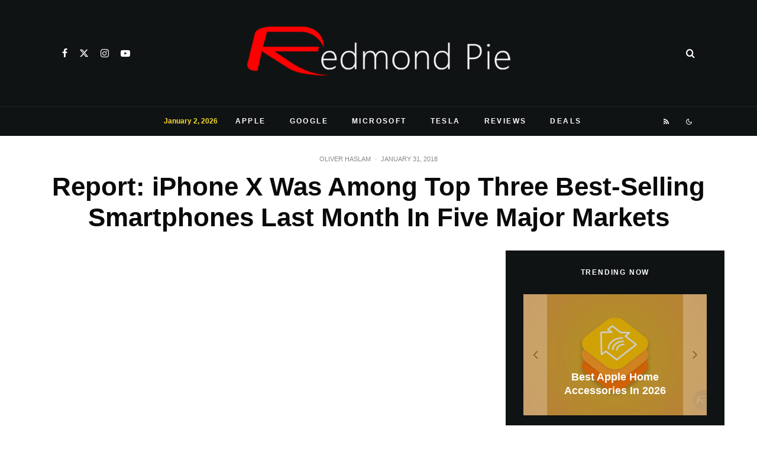

--- FILE ---
content_type: text/html; charset=utf-8
request_url: https://www.google.com/recaptcha/api2/aframe
body_size: 268
content:
<!DOCTYPE HTML><html><head><meta http-equiv="content-type" content="text/html; charset=UTF-8"></head><body><script nonce="ECLY9XHMjnDKgstxmd_jHQ">/** Anti-fraud and anti-abuse applications only. See google.com/recaptcha */ try{var clients={'sodar':'https://pagead2.googlesyndication.com/pagead/sodar?'};window.addEventListener("message",function(a){try{if(a.source===window.parent){var b=JSON.parse(a.data);var c=clients[b['id']];if(c){var d=document.createElement('img');d.src=c+b['params']+'&rc='+(localStorage.getItem("rc::a")?sessionStorage.getItem("rc::b"):"");window.document.body.appendChild(d);sessionStorage.setItem("rc::e",parseInt(sessionStorage.getItem("rc::e")||0)+1);localStorage.setItem("rc::h",'1767396962482');}}}catch(b){}});window.parent.postMessage("_grecaptcha_ready", "*");}catch(b){}</script></body></html>

--- FILE ---
content_type: application/javascript; charset=utf-8
request_url: https://fundingchoicesmessages.google.com/f/AGSKWxWMJFrsgFUv8DgTG2p4i-PJa2F1xYfXrET1o2-IGsCjrsFRPNOkmX0eiR8HmKAX8XJcS4mUhz5jQs36B3u4pv0K_y0YziI9A9PBpVe7-hEK-k56xrQ_QB51Zvuwi1m68i1jM4ekK64XPt1YGNvyzZvqRvyxLnIt93EkiTwNAhM7kusgFRba4S9jpmsV/_.swf?ad=/im-ad/im-rotator./adengine_/700x250./leftbottomads.
body_size: -1289
content:
window['2c54031c-6543-45c1-b5a7-ba33918d0866'] = true;

--- FILE ---
content_type: application/javascript
request_url: https://cdn.redmondpie.com/wp-content/themes/zeen/assets/js/gsap/gsap.min.js?ver=3.6
body_size: 27557
content:
/*!
 * GSAP 3.6.0
 * https://greensock.com
 *
 * @license Copyright 2021, GreenSock. All rights reserved.
 * Subject to the terms at https://greensock.com/standard-license or for Club GreenSock members, the agreement issued with that membership.
 * @author: Jack Doyle, jack@greensock.com
 */

!function(t,e){"object"==typeof exports&&"undefined"!=typeof module?e(exports):"function"==typeof define&&define.amd?define(["exports"],e):e((t=t||self).window=t.window||{})}(this,function(e){"use strict";function _inheritsLoose(t,e){t.prototype=Object.create(e.prototype),(t.prototype.constructor=t).__proto__=e}function _assertThisInitialized(t){if(void 0===t)throw new ReferenceError("this hasn't been initialised - super() hasn't been called");return t}function o(t){return"string"==typeof t}function p(t){return"function"==typeof t}function q(t){return"number"==typeof t}function r(t){return void 0===t}function s(t){return"object"==typeof t}function t(t){return!1!==t}function u(){return"undefined"!=typeof window}function v(t){return p(t)||o(t)}function M(t){return(h=mt(t,ot))&&ae}function N(t,e){return console.warn("Invalid property",t,"set to",e,"Missing plugin? gsap.registerPlugin()")}function O(t,e){return!e&&console.warn(t)}function P(t,e){return t&&(ot[t]=e)&&h&&(h[t]=e)||ot}function Q(){return 0}function $(t){var e,r,i=t[0];if(s(i)||p(i)||(t=[t]),!(e=(i._gsap||{}).harness)){for(r=pt.length;r--&&!pt[r].targetTest(i););e=pt[r]}for(r=t.length;r--;)t[r]&&(t[r]._gsap||(t[r]._gsap=new Lt(t[r],e)))||t.splice(r,1);return t}function _(t){return t._gsap||$(Tt(t))[0]._gsap}function aa(t,e,i){return(i=t[e])&&p(i)?t[e]():r(i)&&t.getAttribute&&t.getAttribute(e)||i}function ba(t,e){return(t=t.split(",")).forEach(e)||t}function ca(t){return Math.round(1e5*t)/1e5||0}function da(t,e){for(var r=e.length,i=0;t.indexOf(e[i])<0&&++i<r;);return i<r}function ea(e,r,i){var n,a=q(e[1]),s=(a?2:1)+(r<2?0:1),o=e[s];if(a&&(o.duration=e[1]),o.parent=i,r){for(n=o;i&&!("immediateRender"in n);)n=i.vars.defaults||{},i=t(i.vars.inherit)&&i.parent;o.immediateRender=t(n.immediateRender),r<2?o.runBackwards=1:o.startAt=e[s-1]}return o}function fa(){var t,e,r=ht.length,i=ht.slice(0);for(lt={},t=ht.length=0;t<r;t++)(e=i[t])&&e._lazy&&(e.render(e._lazy[0],e._lazy[1],!0)._lazy=0)}function ga(t,e,r,i){ht.length&&fa(),t.render(e,r,i),ht.length&&fa()}function ha(t){var e=parseFloat(t);return(e||0===e)&&(t+"").match(at).length<2?e:o(t)?t.trim():t}function ia(t){return t}function ja(t,e){for(var r in e)r in t||(t[r]=e[r]);return t}function ka(t,e){for(var r in e)r in t||"duration"===r||"ease"===r||(t[r]=e[r])}function ma(t,e){for(var r in e)"__proto__"!==r&&"constructor"!==r&&"prototype"!==r&&(t[r]=s(e[r])?ma(t[r]||(t[r]={}),e[r]):e[r]);return t}function na(t,e){var r,i={};for(r in t)r in e||(i[r]=t[r]);return i}function oa(e){var r=e.parent||F,i=e.keyframes?ka:ja;if(t(e.inherit))for(;r;)i(e,r.vars.defaults),r=r.parent||r._dp;return e}function ra(t,e,r,i){void 0===r&&(r="_first"),void 0===i&&(i="_last");var n=e._prev,a=e._next;n?n._next=a:t[r]===e&&(t[r]=a),a?a._prev=n:t[i]===e&&(t[i]=n),e._next=e._prev=e.parent=null}function sa(t,e){!t.parent||e&&!t.parent.autoRemoveChildren||t.parent.remove(t),t._act=0}function ta(t,e){if(t&&(!e||e._end>t._dur||e._start<0))for(var r=t;r;)r._dirty=1,r=r.parent;return t}function wa(t){return t._repeat?gt(t._tTime,t=t.duration()+t._rDelay)*t:0}function ya(t,e){return(t-e._start)*e._ts+(0<=e._ts?0:e._dirty?e.totalDuration():e._tDur)}function za(t){return t._end=ca(t._start+(t._tDur/Math.abs(t._ts||t._rts||j)||0))}function Aa(t,e){var r=t._dp;return r&&r.smoothChildTiming&&t._ts&&(t._start=ca(r._time-(0<t._ts?e/t._ts:((t._dirty?t.totalDuration():t._tDur)-e)/-t._ts)),za(t),r._dirty||ta(r,t)),t}function Ba(t,e){var r;if((e._time||e._initted&&!e._dur)&&(r=ya(t.rawTime(),e),(!e._dur||yt(0,e.totalDuration(),r)-e._tTime>j)&&e.render(r,!0)),ta(t,e)._dp&&t._initted&&t._time>=t._dur&&t._ts){if(t._dur<t.duration())for(r=t;r._dp;)0<=r.rawTime()&&r.totalTime(r._tTime),r=r._dp;t._zTime=-j}}function Ca(t,e,r,i){return e.parent&&sa(e),e._start=ca(r+e._delay),e._end=ca(e._start+(e.totalDuration()/Math.abs(e.timeScale())||0)),function _addLinkedListItem(t,e,r,i,n){void 0===r&&(r="_first"),void 0===i&&(i="_last");var a,s=t[i];if(n)for(a=e[n];s&&s[n]>a;)s=s._prev;s?(e._next=s._next,s._next=e):(e._next=t[r],t[r]=e),e._next?e._next._prev=e:t[i]=e,e._prev=s,e.parent=e._dp=t}(t,e,"_first","_last",t._sort?"_start":0),t._recent=e,i||Ba(t,e),t}function Da(t,e){return(ot.ScrollTrigger||N("scrollTrigger",e))&&ot.ScrollTrigger.create(e,t)}function Ea(t,e,r,i){return Nt(t,e),t._initted?!r&&t._pt&&(t._dur&&!1!==t.vars.lazy||!t._dur&&t.vars.lazy)&&f!==Pt.frame?(ht.push(t),t._lazy=[e,i],1):void 0:1}function Ia(t,e,r,i){var n=t._repeat,a=ca(e)||0,s=t._tTime/t._tDur;return s&&!i&&(t._time*=a/t._dur),t._dur=a,t._tDur=n?n<0?1e10:ca(a*(n+1)+t._rDelay*n):a,s&&!i?Aa(t,t._tTime=t._tDur*s):t.parent&&za(t),r||ta(t.parent,t),t}function Ja(t){return t instanceof Bt?ta(t):Ia(t,t._dur)}function La(t,e){var r,i,n=t.labels,a=t._recent||vt,s=t.duration()>=U?a.endTime(!1):t._dur;return o(e)&&(isNaN(e)||e in n)?"<"===(r=e.charAt(0))||">"===r?("<"===r?a._start:a.endTime(0<=a._repeat))+(parseFloat(e.substr(1))||0):(r=e.indexOf("="))<0?(e in n||(n[e]=s),n[e]):(i=+(e.charAt(r-1)+e.substr(r+1)),1<r?La(t,e.substr(0,r-1))+i:s+i):null==e?s:+e}function Ma(t,e){return t||0===t?e(t):e}function Oa(t){if("string"!=typeof t)return"";var e=st.exec(t);return e?t.substr(e.index+e[0].length):""}function Ra(t,e){return t&&s(t)&&"length"in t&&(!e&&!t.length||t.length-1 in t&&s(t[0]))&&!t.nodeType&&t!==i}function Ua(t){return t.sort(function(){return.5-Math.random()})}function Va(t){if(p(t))return t;var _=s(t)?t:{each:t},m=Et(_.ease),g=_.from||0,v=parseFloat(_.base)||0,y={},e=0<g&&g<1,b=isNaN(g)||e,T=_.axis,w=g,x=g;return o(g)?w=x={center:.5,edges:.5,end:1}[g]||0:!e&&b&&(w=g[0],x=g[1]),function(t,e,r){var i,n,a,s,o,u,h,l,f,d=(r||_).length,c=y[d];if(!c){if(!(f="auto"===_.grid?0:(_.grid||[1,U])[1])){for(h=-U;h<(h=r[f++].getBoundingClientRect().left)&&f<d;);f--}for(c=y[d]=[],i=b?Math.min(f,d)*w-.5:g%f,n=b?d*x/f-.5:g/f|0,l=U,u=h=0;u<d;u++)a=u%f-i,s=n-(u/f|0),c[u]=o=T?Math.abs("y"===T?s:a):J(a*a+s*s),h<o&&(h=o),o<l&&(l=o);"random"===g&&Ua(c),c.max=h-l,c.min=l,c.v=d=(parseFloat(_.amount)||parseFloat(_.each)*(d<f?d-1:T?"y"===T?d/f:f:Math.max(f,d/f))||0)*("edges"===g?-1:1),c.b=d<0?v-d:v,c.u=Oa(_.amount||_.each)||0,m=m&&d<0?It(m):m}return d=(c[t]-c.min)/c.max||0,ca(c.b+(m?m(d):d)*c.v)+c.u}}function Wa(r){var i=r<1?Math.pow(10,(r+"").length-2):1;return function(t){var e=Math.round(parseFloat(t)/r)*r*i;return(e-e%1)/i+(q(t)?0:Oa(t))}}function Xa(u,t){var h,l,e=K(u);return!e&&s(u)&&(h=e=u.radius||U,u.values?(u=Tt(u.values),(l=!q(u[0]))&&(h*=h)):u=Wa(u.increment)),Ma(t,e?p(u)?function(t){return l=u(t),Math.abs(l-t)<=h?l:t}:function(t){for(var e,r,i=parseFloat(l?t.x:t),n=parseFloat(l?t.y:0),a=U,s=0,o=u.length;o--;)(e=l?(e=u[o].x-i)*e+(r=u[o].y-n)*r:Math.abs(u[o]-i))<a&&(a=e,s=o);return s=!h||a<=h?u[s]:t,l||s===t||q(t)?s:s+Oa(t)}:Wa(u))}function Ya(t,e,r,i){return Ma(K(t)?!e:!0===r?!!(r=0):!i,function(){return K(t)?t[~~(Math.random()*t.length)]:(r=r||1e-5)&&(i=r<1?Math.pow(10,(r+"").length-2):1)&&Math.floor(Math.round((t-r/2+Math.random()*(e-t+.99*r))/r)*r*i)/i})}function ab(e,r,t){return Ma(t,function(t){return e[~~r(t)]})}function db(t){for(var e,r,i,n,a=0,s="";~(e=t.indexOf("random(",a));)i=t.indexOf(")",e),n="["===t.charAt(e+7),r=t.substr(e+7,i-e-7).match(n?at:tt),s+=t.substr(a,e-a)+Ya(n?r:+r[0],n?0:+r[1],+r[2]||1e-5),a=i+1;return s+t.substr(a,t.length-a)}function gb(t,e,r){var i,n,a,s=t.labels,o=U;for(i in s)(n=s[i]-e)<0==!!r&&n&&o>(n=Math.abs(n))&&(a=i,o=n);return a}function ib(t){return sa(t),t.progress()<1&&xt(t,"onInterrupt"),t}function nb(t,e,r){return(6*(t=t<0?t+1:1<t?t-1:t)<1?e+(r-e)*t*6:t<.5?r:3*t<2?e+(r-e)*(2/3-t)*6:e)*Ot+.5|0}function ob(t,e,r){var i,n,a,s,o,u,h,l,f,d,c=t?q(t)?[t>>16,t>>8&Ot,t&Ot]:0:Mt.black;if(!c){if(","===t.substr(-1)&&(t=t.substr(0,t.length-1)),Mt[t])c=Mt[t];else if("#"===t.charAt(0)){if(t.length<6&&(t="#"+(i=t.charAt(1))+i+(n=t.charAt(2))+n+(a=t.charAt(3))+a+(5===t.length?t.charAt(4)+t.charAt(4):"")),9===t.length)return[(c=parseInt(t.substr(1,6),16))>>16,c>>8&Ot,c&Ot,parseInt(t.substr(7),16)/255];c=[(t=parseInt(t.substr(1),16))>>16,t>>8&Ot,t&Ot]}else if("hsl"===t.substr(0,3))if(c=d=t.match(tt),e){if(~t.indexOf("="))return c=t.match(et),r&&c.length<4&&(c[3]=1),c}else s=+c[0]%360/360,o=c[1]/100,i=2*(u=c[2]/100)-(n=u<=.5?u*(o+1):u+o-u*o),3<c.length&&(c[3]*=1),c[0]=nb(s+1/3,i,n),c[1]=nb(s,i,n),c[2]=nb(s-1/3,i,n);else c=t.match(tt)||Mt.transparent;c=c.map(Number)}return e&&!d&&(i=c[0]/Ot,n=c[1]/Ot,a=c[2]/Ot,u=((h=Math.max(i,n,a))+(l=Math.min(i,n,a)))/2,h===l?s=o=0:(f=h-l,o=.5<u?f/(2-h-l):f/(h+l),s=h===i?(n-a)/f+(n<a?6:0):h===n?(a-i)/f+2:(i-n)/f+4,s*=60),c[0]=~~(s+.5),c[1]=~~(100*o+.5),c[2]=~~(100*u+.5)),r&&c.length<4&&(c[3]=1),c}function pb(t){var r=[],i=[],n=-1;return t.split(kt).forEach(function(t){var e=t.match(rt)||[];r.push.apply(r,e),i.push(n+=e.length+1)}),r.c=i,r}function qb(t,e,r){var i,n,a,s,o="",u=(t+o).match(kt),h=e?"hsla(":"rgba(",l=0;if(!u)return t;if(u=u.map(function(t){return(t=ob(t,e,1))&&h+(e?t[0]+","+t[1]+"%,"+t[2]+"%,"+t[3]:t.join(","))+")"}),r&&(a=pb(t),(i=r.c).join(o)!==a.c.join(o)))for(s=(n=t.replace(kt,"1").split(rt)).length-1;l<s;l++)o+=n[l]+(~i.indexOf(l)?u.shift()||h+"0,0,0,0)":(a.length?a:u.length?u:r).shift());if(!n)for(s=(n=t.split(kt)).length-1;l<s;l++)o+=n[l]+u[l];return o+n[s]}function tb(t){var e,r=t.join(" ");if(kt.lastIndex=0,kt.test(r))return e=Ct.test(r),t[1]=qb(t[1],e),t[0]=qb(t[0],e,pb(t[1])),!0}function Cb(t){var e=(t+"").split("("),r=St[e[0]];return r&&1<e.length&&r.config?r.config.apply(null,~t.indexOf("{")?[function _parseObjectInString(t){for(var e,r,i,n={},a=t.substr(1,t.length-3).split(":"),s=a[0],o=1,u=a.length;o<u;o++)r=a[o],e=o!==u-1?r.lastIndexOf(","):r.length,i=r.substr(0,e),n[s]=isNaN(i)?i.replace(zt,"").trim():+i,s=r.substr(e+1).trim();return n}(e[1])]:function _valueInParentheses(t){var e=t.indexOf("(")+1,r=t.indexOf(")"),i=t.indexOf("(",e);return t.substring(e,~i&&i<r?t.indexOf(")",r+1):r)}(t).split(",").map(ha)):St._CE&&Dt.test(t)?St._CE("",t):r}function Eb(t,e){for(var r,i=t._first;i;)i instanceof Bt?Eb(i,e):!i.vars.yoyoEase||i._yoyo&&i._repeat||i._yoyo===e||(i.timeline?Eb(i.timeline,e):(r=i._ease,i._ease=i._yEase,i._yEase=r,i._yoyo=e)),i=i._next}function Gb(t,e,r,i){void 0===r&&(r=function easeOut(t){return 1-e(1-t)}),void 0===i&&(i=function easeInOut(t){return t<.5?e(2*t)/2:1-e(2*(1-t))/2});var n,a={easeIn:e,easeOut:r,easeInOut:i};return ba(t,function(t){for(var e in St[t]=ot[t]=a,St[n=t.toLowerCase()]=r,a)St[n+("easeIn"===e?".in":"easeOut"===e?".out":".inOut")]=St[t+"."+e]=a[e]}),a}function Hb(e){return function(t){return t<.5?(1-e(1-2*t))/2:.5+e(2*(t-.5))/2}}function Ib(r,t,e){function Cl(t){return 1===t?1:i*Math.pow(2,-10*t)*H((t-a)*n)+1}var i=1<=t?t:1,n=(e||(r?.3:.45))/(t<1?t:1),a=n/X*(Math.asin(1/i)||0),s="out"===r?Cl:"in"===r?function(t){return 1-Cl(1-t)}:Hb(Cl);return n=X/n,s.config=function(t,e){return Ib(r,t,e)},s}function Jb(e,r){function Kl(t){return t?--t*t*((r+1)*t+r)+1:0}void 0===r&&(r=1.70158);var t="out"===e?Kl:"in"===e?function(t){return 1-Kl(1-t)}:Hb(Kl);return t.config=function(t){return Jb(e,t)},t}var L,F,i,n,a,h,l,f,d,c,m,g,y,b,T,w,x,k,C,A,S,D,z,I,E,R,Y={autoSleep:120,force3D:"auto",nullTargetWarn:1,units:{lineHeight:""}},B={duration:.5,overwrite:!1,delay:0},U=1e8,j=1/U,X=2*Math.PI,G=X/4,V=0,J=Math.sqrt,W=Math.cos,H=Math.sin,Z="function"==typeof ArrayBuffer&&ArrayBuffer.isView||function(){},K=Array.isArray,tt=/(?:-?\.?\d|\.)+/gi,et=/[-+=.]*\d+[.e\-+]*\d*[e\-+]*\d*/g,rt=/[-+=.]*\d+[.e-]*\d*[a-z%]*/g,it=/[-+=.]*\d+\.?\d*(?:e-|e\+)?\d*/gi,nt=/[+-]=-?[.\d]+/,at=/[#\-+.]*\b[a-z\d-=+%.]+/gi,st=/[\d.+\-=]+(?:e[-+]\d*)*/i,ot={},ut={},ht=[],lt={},ft={},dt={},ct=30,pt=[],_t="",mt=function _merge(t,e){for(var r in e)t[r]=e[r];return t},gt=function _animationCycle(t,e){var r=Math.floor(t/=e);return t&&r===t?r-1:r},vt={_start:0,endTime:Q},yt=function _clamp(t,e,r){return r<t?t:e<r?e:r},bt=[].slice,Tt=function toArray(t,e){return!o(t)||e||!n&&At()?K(t)?function _flatten(t,e,r){return void 0===r&&(r=[]),t.forEach(function(t){return o(t)&&!e||Ra(t,1)?r.push.apply(r,Tt(t)):r.push(t)})||r}(t,e):Ra(t)?bt.call(t,0):t?[t]:[]:bt.call(a.querySelectorAll(t),0)},wt=function mapRange(e,t,r,i,n){var a=t-e,s=i-r;return Ma(n,function(t){return r+((t-e)/a*s||0)})},xt=function _callback(t,e,r){var i,n,a=t.vars,s=a[e];if(s)return i=a[e+"Params"],n=a.callbackScope||t,r&&ht.length&&fa(),i?s.apply(n,i):s.call(n)},Ot=255,Mt={aqua:[0,Ot,Ot],lime:[0,Ot,0],silver:[192,192,192],black:[0,0,0],maroon:[128,0,0],teal:[0,128,128],blue:[0,0,Ot],navy:[0,0,128],white:[Ot,Ot,Ot],olive:[128,128,0],yellow:[Ot,Ot,0],orange:[Ot,165,0],gray:[128,128,128],purple:[128,0,128],green:[0,128,0],red:[Ot,0,0],pink:[Ot,192,203],cyan:[0,Ot,Ot],transparent:[Ot,Ot,Ot,0]},kt=function(){var t,e="(?:\\b(?:(?:rgb|rgba|hsl|hsla)\\(.+?\\))|\\B#(?:[0-9a-f]{3,4}){1,2}\\b";for(t in Mt)e+="|"+t+"\\b";return new RegExp(e+")","gi")}(),Ct=/hsl[a]?\(/,Pt=(x=Date.now,k=500,C=33,A=x(),S=A,z=D=1e3/240,b={time:0,frame:0,tick:function tick(){yk(!0)},deltaRatio:function deltaRatio(t){return T/(1e3/(t||60))},wake:function wake(){l&&(!n&&u()&&(i=n=window,a=i.document||{},ot.gsap=ae,(i.gsapVersions||(i.gsapVersions=[])).push(ae.version),M(h||i.GreenSockGlobals||!i.gsap&&i||{}),y=i.requestAnimationFrame),m&&b.sleep(),g=y||function(t){return setTimeout(t,z-1e3*b.time+1|0)},c=1,yk(2))},sleep:function sleep(){(y?i.cancelAnimationFrame:clearTimeout)(m),c=0,g=Q},lagSmoothing:function lagSmoothing(t,e){k=t||1e8,C=Math.min(e,k,0)},fps:function fps(t){D=1e3/(t||240),z=1e3*b.time+D},add:function add(t){I.indexOf(t)<0&&I.push(t),At()},remove:function remove(t){var e;~(e=I.indexOf(t))&&I.splice(e,1)&&e<=w&&w--},_listeners:I=[]}),At=function _wake(){return!c&&Pt.wake()},St={},Dt=/^[\d.\-M][\d.\-,\s]/,zt=/["']/g,It=function _invertEase(e){return function(t){return 1-e(1-t)}},Et=function _parseEase(t,e){return t&&(p(t)?t:St[t]||Cb(t))||e};function yk(t){var e,r,i,n,a=x()-S,s=!0===t;if(k<a&&(A+=a-C),(0<(e=(i=(S+=a)-A)-z)||s)&&(n=++b.frame,T=i-1e3*b.time,b.time=i/=1e3,z+=e+(D<=e?4:D-e),r=1),s||(m=g(yk)),r)for(w=0;w<I.length;w++)I[w](i,T,n,t)}function _l(t){return t<R?E*t*t:t<.7272727272727273?E*Math.pow(t-1.5/2.75,2)+.75:t<.9090909090909092?E*(t-=2.25/2.75)*t+.9375:E*Math.pow(t-2.625/2.75,2)+.984375}ba("Linear,Quad,Cubic,Quart,Quint,Strong",function(t,e){var r=e<5?e+1:e;Gb(t+",Power"+(r-1),e?function(t){return Math.pow(t,r)}:function(t){return t},function(t){return 1-Math.pow(1-t,r)},function(t){return t<.5?Math.pow(2*t,r)/2:1-Math.pow(2*(1-t),r)/2})}),St.Linear.easeNone=St.none=St.Linear.easeIn,Gb("Elastic",Ib("in"),Ib("out"),Ib()),E=7.5625,R=1/2.75,Gb("Bounce",function(t){return 1-_l(1-t)},_l),Gb("Expo",function(t){return t?Math.pow(2,10*(t-1)):0}),Gb("Circ",function(t){return-(J(1-t*t)-1)}),Gb("Sine",function(t){return 1===t?1:1-W(t*G)}),Gb("Back",Jb("in"),Jb("out"),Jb()),St.SteppedEase=St.steps=ot.SteppedEase={config:function config(t,e){void 0===t&&(t=1);var r=1/t,i=t+(e?0:1),n=e?1:0;return function(t){return((i*yt(0,.99999999,t)|0)+n)*r}}},B.ease=St["quad.out"],ba("onComplete,onUpdate,onStart,onRepeat,onReverseComplete,onInterrupt",function(t){return _t+=t+","+t+"Params,"});var Rt,Lt=function GSCache(t,e){this.id=V++,(t._gsap=this).target=t,this.harness=e,this.get=e?e.get:aa,this.set=e?e.getSetter:Wt},Ft=((Rt=Animation.prototype).delay=function delay(t){return t||0===t?(this.parent&&this.parent.smoothChildTiming&&this.startTime(this._start+t-this._delay),this._delay=t,this):this._delay},Rt.duration=function duration(t){return arguments.length?this.totalDuration(0<this._repeat?t+(t+this._rDelay)*this._repeat:t):this.totalDuration()&&this._dur},Rt.totalDuration=function totalDuration(t){return arguments.length?(this._dirty=0,Ia(this,this._repeat<0?t:(t-this._repeat*this._rDelay)/(this._repeat+1))):this._tDur},Rt.totalTime=function totalTime(t,e){if(At(),!arguments.length)return this._tTime;var r=this._dp;if(r&&r.smoothChildTiming&&this._ts){for(Aa(this,t),!r._dp||r.parent||Ba(r,this);r.parent;)r.parent._time!==r._start+(0<=r._ts?r._tTime/r._ts:(r.totalDuration()-r._tTime)/-r._ts)&&r.totalTime(r._tTime,!0),r=r.parent;!this.parent&&this._dp.autoRemoveChildren&&(0<this._ts&&t<this._tDur||this._ts<0&&0<t||!this._tDur&&!t)&&Ca(this._dp,this,this._start-this._delay)}return(this._tTime!==t||!this._dur&&!e||this._initted&&Math.abs(this._zTime)===j||!t&&!this._initted&&(this.add||this._ptLookup))&&(this._ts||(this._pTime=t),ga(this,t,e)),this},Rt.time=function time(t,e){return arguments.length?this.totalTime(Math.min(this.totalDuration(),t+wa(this))%this._dur||(t?this._dur:0),e):this._time},Rt.totalProgress=function totalProgress(t,e){return arguments.length?this.totalTime(this.totalDuration()*t,e):this.totalDuration()?Math.min(1,this._tTime/this._tDur):this.ratio},Rt.progress=function progress(t,e){return arguments.length?this.totalTime(this.duration()*(!this._yoyo||1&this.iteration()?t:1-t)+wa(this),e):this.duration()?Math.min(1,this._time/this._dur):this.ratio},Rt.iteration=function iteration(t,e){var r=this.duration()+this._rDelay;return arguments.length?this.totalTime(this._time+(t-1)*r,e):this._repeat?gt(this._tTime,r)+1:1},Rt.timeScale=function timeScale(t){if(!arguments.length)return this._rts===-j?0:this._rts;if(this._rts===t)return this;var e=this.parent&&this._ts?ya(this.parent._time,this):this._tTime;return this._rts=+t||0,this._ts=this._ps||t===-j?0:this._rts,function _recacheAncestors(t){for(var e=t.parent;e&&e.parent;)e._dirty=1,e.totalDuration(),e=e.parent;return t}(this.totalTime(yt(-this._delay,this._tDur,e),!0))},Rt.paused=function paused(t){return arguments.length?(this._ps!==t&&((this._ps=t)?(this._pTime=this._tTime||Math.max(-this._delay,this.rawTime()),this._ts=this._act=0):(At(),this._ts=this._rts,this.totalTime(this.parent&&!this.parent.smoothChildTiming?this.rawTime():this._tTime||this._pTime,1===this.progress()&&(this._tTime-=j)&&Math.abs(this._zTime)!==j))),this):this._ps},Rt.startTime=function startTime(t){if(arguments.length){this._start=t;var e=this.parent||this._dp;return!e||!e._sort&&this.parent||Ca(e,this,t-this._delay),this}return this._start},Rt.endTime=function endTime(e){return this._start+(t(e)?this.totalDuration():this.duration())/Math.abs(this._ts)},Rt.rawTime=function rawTime(t){var e=this.parent||this._dp;return e?t&&(!this._ts||this._repeat&&this._time&&this.totalProgress()<1)?this._tTime%(this._dur+this._rDelay):this._ts?ya(e.rawTime(t),this):this._tTime:this._tTime},Rt.globalTime=function globalTime(t){for(var e=this,r=arguments.length?t:e.rawTime();e;)r=e._start+r/(e._ts||1),e=e._dp;return r},Rt.repeat=function repeat(t){return arguments.length?(this._repeat=t===1/0?-2:t,Ja(this)):-2===this._repeat?1/0:this._repeat},Rt.repeatDelay=function repeatDelay(t){return arguments.length?(this._rDelay=t,Ja(this)):this._rDelay},Rt.yoyo=function yoyo(t){return arguments.length?(this._yoyo=t,this):this._yoyo},Rt.seek=function seek(e,r){return this.totalTime(La(this,e),t(r))},Rt.restart=function restart(e,r){return this.play().totalTime(e?-this._delay:0,t(r))},Rt.play=function play(t,e){return null!=t&&this.seek(t,e),this.reversed(!1).paused(!1)},Rt.reverse=function reverse(t,e){return null!=t&&this.seek(t||this.totalDuration(),e),this.reversed(!0).paused(!1)},Rt.pause=function pause(t,e){return null!=t&&this.seek(t,e),this.paused(!0)},Rt.resume=function resume(){return this.paused(!1)},Rt.reversed=function reversed(t){return arguments.length?(!!t!==this.reversed()&&this.timeScale(-this._rts||(t?-j:0)),this):this._rts<0},Rt.invalidate=function invalidate(){return this._initted=this._act=0,this._zTime=-j,this},Rt.isActive=function isActive(){var t,e=this.parent||this._dp,r=this._start;return!(e&&!(this._ts&&this._initted&&e.isActive()&&(t=e.rawTime(!0))>=r&&t<this.endTime(!0)-j))},Rt.eventCallback=function eventCallback(t,e,r){var i=this.vars;return 1<arguments.length?(e?(i[t]=e,r&&(i[t+"Params"]=r),"onUpdate"===t&&(this._onUpdate=e)):delete i[t],this):i[t]},Rt.then=function then(t){var i=this;return new Promise(function(e){function rn(){var t=i.then;i.then=null,p(r)&&(r=r(i))&&(r.then||r===i)&&(i.then=t),e(r),i.then=t}var r=p(t)?t:ia;i._initted&&1===i.totalProgress()&&0<=i._ts||!i._tTime&&i._ts<0?rn():i._prom=rn})},Rt.kill=function kill(){ib(this)},Animation);function Animation(t,e){var r=t.parent||F;this.vars=t,this._delay=+t.delay||0,(this._repeat=t.repeat===1/0?-2:t.repeat||0)&&(this._rDelay=t.repeatDelay||0,this._yoyo=!!t.yoyo||!!t.yoyoEase),this._ts=1,Ia(this,+t.duration,1,1),this.data=t.data,c||Pt.wake(),r&&Ca(r,this,e||0===e?e:r._time,1),t.reversed&&this.reverse(),t.paused&&this.paused(!0)}ja(Ft.prototype,{_time:0,_start:0,_end:0,_tTime:0,_tDur:0,_dirty:0,_repeat:0,_yoyo:!1,parent:null,_initted:!1,_rDelay:0,_ts:1,_dp:0,ratio:0,_zTime:-j,_prom:0,_ps:!1,_rts:1});var Bt=function(n){function Timeline(e,r){var i;return void 0===e&&(e={}),(i=n.call(this,e,r)||this).labels={},i.smoothChildTiming=!!e.smoothChildTiming,i.autoRemoveChildren=!!e.autoRemoveChildren,i._sort=t(e.sortChildren),i.parent&&Ba(i.parent,_assertThisInitialized(i)),e.scrollTrigger&&Da(_assertThisInitialized(i),e.scrollTrigger),i}_inheritsLoose(Timeline,n);var e=Timeline.prototype;return e.to=function to(t,e,r,i){return new Gt(t,ea(arguments,0,this),La(this,q(e)?i:r)),this},e.from=function from(t,e,r,i){return new Gt(t,ea(arguments,1,this),La(this,q(e)?i:r)),this},e.fromTo=function fromTo(t,e,r,i,n){return new Gt(t,ea(arguments,2,this),La(this,q(e)?n:i)),this},e.set=function set(t,e,r){return e.duration=0,e.parent=this,oa(e).repeatDelay||(e.repeat=0),e.immediateRender=!!e.immediateRender,new Gt(t,e,La(this,r),1),this},e.call=function call(t,e,r){return Ca(this,Gt.delayedCall(0,t,e),La(this,r))},e.staggerTo=function staggerTo(t,e,r,i,n,a,s){return r.duration=e,r.stagger=r.stagger||i,r.onComplete=a,r.onCompleteParams=s,r.parent=this,new Gt(t,r,La(this,n)),this},e.staggerFrom=function staggerFrom(e,r,i,n,a,s,o){return i.runBackwards=1,oa(i).immediateRender=t(i.immediateRender),this.staggerTo(e,r,i,n,a,s,o)},e.staggerFromTo=function staggerFromTo(e,r,i,n,a,s,o,u){return n.startAt=i,oa(n).immediateRender=t(n.immediateRender),this.staggerTo(e,r,n,a,s,o,u)},e.render=function render(t,e,r){var i,n,a,s,o,u,h,l,f,d,c,p,_=this._time,m=this._dirty?this.totalDuration():this._tDur,g=this._dur,v=this!==F&&m-j<t&&0<=t?m:t<j?0:t,y=this._zTime<0!=t<0&&(this._initted||!g);if(v!==this._tTime||r||y){if(_!==this._time&&g&&(v+=this._time-_,t+=this._time-_),i=v,f=this._start,u=!(l=this._ts),y&&(g||(_=this._zTime),!t&&e||(this._zTime=t)),this._repeat){if(c=this._yoyo,o=g+this._rDelay,this._repeat<-1&&t<0)return this.totalTime(100*o+t,e,r);if(i=ca(v%o),v===m?(s=this._repeat,i=g):((s=~~(v/o))&&s===v/o&&(i=g,s--),g<i&&(i=g)),d=gt(this._tTime,o),!_&&this._tTime&&d!==s&&(d=s),c&&1&s&&(i=g-i,p=1),s!==d&&!this._lock){var b=c&&1&d,T=b===(c&&1&s);if(s<d&&(b=!b),_=b?0:g,this._lock=1,this.render(_||(p?0:ca(s*o)),e,!g)._lock=0,!e&&this.parent&&xt(this,"onRepeat"),this.vars.repeatRefresh&&!p&&(this.invalidate()._lock=1),_!==this._time||u!=!this._ts)return this;if(g=this._dur,m=this._tDur,T&&(this._lock=2,_=b?g:-1e-4,this.render(_,!0),this.vars.repeatRefresh&&!p&&this.invalidate()),this._lock=0,!this._ts&&!u)return this;Eb(this,p)}}if(this._hasPause&&!this._forcing&&this._lock<2&&(h=function _findNextPauseTween(t,e,r){var i;if(e<r)for(i=t._first;i&&i._start<=r;){if(!i._dur&&"isPause"===i.data&&i._start>e)return i;i=i._next}else for(i=t._last;i&&i._start>=r;){if(!i._dur&&"isPause"===i.data&&i._start<e)return i;i=i._prev}}(this,ca(_),ca(i)))&&(v-=i-(i=h._start)),this._tTime=v,this._time=i,this._act=!l,this._initted||(this._onUpdate=this.vars.onUpdate,this._initted=1,this._zTime=t,_=0),_||!(i||!g&&0<=t)||e||xt(this,"onStart"),_<=i&&0<=t)for(n=this._first;n;){if(a=n._next,(n._act||i>=n._start)&&n._ts&&h!==n){if(n.parent!==this)return this.render(t,e,r);if(n.render(0<n._ts?(i-n._start)*n._ts:(n._dirty?n.totalDuration():n._tDur)+(i-n._start)*n._ts,e,r),i!==this._time||!this._ts&&!u){h=0,a&&(v+=this._zTime=-j);break}}n=a}else{n=this._last;for(var w=t<0?t:i;n;){if(a=n._prev,(n._act||w<=n._end)&&n._ts&&h!==n){if(n.parent!==this)return this.render(t,e,r);if(n.render(0<n._ts?(w-n._start)*n._ts:(n._dirty?n.totalDuration():n._tDur)+(w-n._start)*n._ts,e,r),i!==this._time||!this._ts&&!u){h=0,a&&(v+=this._zTime=w?-j:j);break}}n=a}}if(h&&!e&&(this.pause(),h.render(_<=i?0:-j)._zTime=_<=i?1:-1,this._ts))return this._start=f,za(this),this.render(t,e,r);this._onUpdate&&!e&&xt(this,"onUpdate",!0),(v===m&&m>=this.totalDuration()||!v&&_)&&(f!==this._start&&Math.abs(l)===Math.abs(this._ts)||this._lock||(!t&&g||!(v===m&&0<this._ts||!v&&this._ts<0)||sa(this,1),e||t<0&&!_||!v&&!_||(xt(this,v===m?"onComplete":"onReverseComplete",!0),!this._prom||v<m&&0<this.timeScale()||this._prom())))}return this},e.add=function add(t,e){var r=this;if(q(e)||(e=La(this,e)),!(t instanceof Ft)){if(K(t))return t.forEach(function(t){return r.add(t,e)}),this;if(o(t))return this.addLabel(t,e);if(!p(t))return this;t=Gt.delayedCall(0,t)}return this!==t?Ca(this,t,e):this},e.getChildren=function getChildren(t,e,r,i){void 0===t&&(t=!0),void 0===e&&(e=!0),void 0===r&&(r=!0),void 0===i&&(i=-U);for(var n=[],a=this._first;a;)a._start>=i&&(a instanceof Gt?e&&n.push(a):(r&&n.push(a),t&&n.push.apply(n,a.getChildren(!0,e,r)))),a=a._next;return n},e.getById=function getById(t){for(var e=this.getChildren(1,1,1),r=e.length;r--;)if(e[r].vars.id===t)return e[r]},e.remove=function remove(t){return o(t)?this.removeLabel(t):p(t)?this.killTweensOf(t):(ra(this,t),t===this._recent&&(this._recent=this._last),ta(this))},e.totalTime=function totalTime(t,e){return arguments.length?(this._forcing=1,!this._dp&&this._ts&&(this._start=ca(Pt.time-(0<this._ts?t/this._ts:(this.totalDuration()-t)/-this._ts))),n.prototype.totalTime.call(this,t,e),this._forcing=0,this):this._tTime},e.addLabel=function addLabel(t,e){return this.labels[t]=La(this,e),this},e.removeLabel=function removeLabel(t){return delete this.labels[t],this},e.addPause=function addPause(t,e,r){var i=Gt.delayedCall(0,e||Q,r);return i.data="isPause",this._hasPause=1,Ca(this,i,La(this,t))},e.removePause=function removePause(t){var e=this._first;for(t=La(this,t);e;)e._start===t&&"isPause"===e.data&&sa(e),e=e._next},e.killTweensOf=function killTweensOf(t,e,r){for(var i=this.getTweensOf(t,r),n=i.length;n--;)qt!==i[n]&&i[n].kill(t,e);return this},e.getTweensOf=function getTweensOf(t,e){for(var r,i=[],n=Tt(t),a=this._first,s=q(e);a;)a instanceof Gt?da(a._targets,n)&&(s?(!qt||a._initted&&a._ts)&&a.globalTime(0)<=e&&a.globalTime(a.totalDuration())>e:!e||a.isActive())&&i.push(a):(r=a.getTweensOf(n,e)).length&&i.push.apply(i,r),a=a._next;return i},e.tweenTo=function tweenTo(t,e){e=e||{};var r=this,i=La(r,t),n=e.startAt,a=e.onStart,s=e.onStartParams,o=e.immediateRender,u=Gt.to(r,ja({ease:"none",lazy:!1,immediateRender:!1,time:i,overwrite:"auto",duration:e.duration||Math.abs((i-(n&&"time"in n?n.time:r._time))/r.timeScale())||j,onStart:function onStart(){r.pause();var t=e.duration||Math.abs((i-r._time)/r.timeScale());u._dur!==t&&Ia(u,t,0,1).render(u._time,!0,!0),a&&a.apply(u,s||[])}},e));return o?u.render(0):u},e.tweenFromTo=function tweenFromTo(t,e,r){return this.tweenTo(e,ja({startAt:{time:La(this,t)}},r))},e.recent=function recent(){return this._recent},e.nextLabel=function nextLabel(t){return void 0===t&&(t=this._time),gb(this,La(this,t))},e.previousLabel=function previousLabel(t){return void 0===t&&(t=this._time),gb(this,La(this,t),1)},e.currentLabel=function currentLabel(t){return arguments.length?this.seek(t,!0):this.previousLabel(this._time+j)},e.shiftChildren=function shiftChildren(t,e,r){void 0===r&&(r=0);for(var i,n=this._first,a=this.labels;n;)n._start>=r&&(n._start+=t,n._end+=t),n=n._next;if(e)for(i in a)a[i]>=r&&(a[i]+=t);return ta(this)},e.invalidate=function invalidate(){var t=this._first;for(this._lock=0;t;)t.invalidate(),t=t._next;return n.prototype.invalidate.call(this)},e.clear=function clear(t){void 0===t&&(t=!0);for(var e,r=this._first;r;)e=r._next,this.remove(r),r=e;return this._dp&&(this._time=this._tTime=this._pTime=0),t&&(this.labels={}),ta(this)},e.totalDuration=function totalDuration(t){var e,r,i,n=0,a=this,s=a._last,o=U;if(arguments.length)return a.timeScale((a._repeat<0?a.duration():a.totalDuration())/(a.reversed()?-t:t));if(a._dirty){for(i=a.parent;s;)e=s._prev,s._dirty&&s.totalDuration(),o<(r=s._start)&&a._sort&&s._ts&&!a._lock?(a._lock=1,Ca(a,s,r-s._delay,1)._lock=0):o=r,r<0&&s._ts&&(n-=r,(!i&&!a._dp||i&&i.smoothChildTiming)&&(a._start+=r/a._ts,a._time-=r,a._tTime-=r),a.shiftChildren(-r,!1,-Infinity),o=0),s._end>n&&s._ts&&(n=s._end),s=e;Ia(a,a===F&&a._time>n?a._time:n,1,1),a._dirty=0}return a._tDur},Timeline.updateRoot=function updateRoot(t){if(F._ts&&(ga(F,ya(t,F)),f=Pt.frame),Pt.frame>=ct){ct+=Y.autoSleep||120;var e=F._first;if((!e||!e._ts)&&Y.autoSleep&&Pt._listeners.length<2){for(;e&&!e._ts;)e=e._next;e||Pt.sleep()}}},Timeline}(Ft);ja(Bt.prototype,{_lock:0,_hasPause:0,_forcing:0});function Qb(t,e,r,i,n,a){var u,h,l,f;if(ft[t]&&!1!==(u=new ft[t]).init(n,u.rawVars?e[t]:function _processVars(t,e,r,i,n){if(p(t)&&(t=Ut(t,n,e,r,i)),!s(t)||t.style&&t.nodeType||K(t)||Z(t))return o(t)?Ut(t,n,e,r,i):t;var a,u={};for(a in t)u[a]=Ut(t[a],n,e,r,i);return u}(e[t],i,n,a,r),r,i,a)&&(r._pt=h=new ie(r._pt,n,t,0,1,u.render,u,0,u.priority),r!==d))for(l=r._ptLookup[r._targets.indexOf(n)],f=u._props.length;f--;)l[u._props[f]]=h;return u}var qt,Yt=function _addPropTween(t,e,r,i,n,a,s,u,h){p(i)&&(i=i(n||0,t,a));var l,f=t[e],d="get"!==r?r:p(f)?h?t[e.indexOf("set")||!p(t["get"+e.substr(3)])?e:"get"+e.substr(3)](h):t[e]():f,c=p(f)?h?Jt:Qt:Vt;if(o(i)&&(~i.indexOf("random(")&&(i=db(i)),"="===i.charAt(1)&&(i=parseFloat(d)+parseFloat(i.substr(2))*("-"===i.charAt(0)?-1:1)+(Oa(d)||0))),d!==i)return isNaN(d*i)?(f||e in t||N(e,i),function _addComplexStringPropTween(t,e,r,i,n,a,s){var o,u,h,l,f,d,c,p,_=new ie(this._pt,t,e,0,1,Zt,null,n),m=0,g=0;for(_.b=r,_.e=i,r+="",(c=~(i+="").indexOf("random("))&&(i=db(i)),a&&(a(p=[r,i],t,e),r=p[0],i=p[1]),u=r.match(it)||[];o=it.exec(i);)l=o[0],f=i.substring(m,o.index),h?h=(h+1)%5:"rgba("===f.substr(-5)&&(h=1),l!==u[g++]&&(d=parseFloat(u[g-1])||0,_._pt={_next:_._pt,p:f||1===g?f:",",s:d,c:"="===l.charAt(1)?parseFloat(l.substr(2))*("-"===l.charAt(0)?-1:1):parseFloat(l)-d,m:h&&h<4?Math.round:0},m=it.lastIndex);return _.c=m<i.length?i.substring(m,i.length):"",_.fp=s,(nt.test(i)||c)&&(_.e=0),this._pt=_}.call(this,t,e,d,i,c,u||Y.stringFilter,h)):(l=new ie(this._pt,t,e,+d||0,i-(d||0),"boolean"==typeof f?$t:Ht,0,c),h&&(l.fp=h),s&&l.modifier(s,this,t),this._pt=l)},Nt=function _initTween(e,r){var i,n,a,s,o,u,h,l,f,d,c,p,m,g=e.vars,v=g.ease,y=g.startAt,b=g.immediateRender,T=g.lazy,w=g.onUpdate,x=g.onUpdateParams,O=g.callbackScope,M=g.runBackwards,k=g.yoyoEase,C=g.keyframes,P=g.autoRevert,A=e._dur,S=e._startAt,D=e._targets,z=e.parent,I=z&&"nested"===z.data?z.parent._targets:D,E="auto"===e._overwrite&&!L,R=e.timeline;if(!R||C&&v||(v="none"),e._ease=Et(v,B.ease),e._yEase=k?It(Et(!0===k?v:k,B.ease)):0,k&&e._yoyo&&!e._repeat&&(k=e._yEase,e._yEase=e._ease,e._ease=k),!R){if(p=(l=D[0]?_(D[0]).harness:0)&&g[l.prop],i=na(g,ut),S&&S.render(-1,!0).kill(),y){if(sa(e._startAt=Gt.set(D,ja({data:"isStart",overwrite:!1,parent:z,immediateRender:!0,lazy:t(T),startAt:null,delay:0,onUpdate:w,onUpdateParams:x,callbackScope:O,stagger:0},y))),b)if(0<r)P||(e._startAt=0);else if(A&&!(r<0&&S))return void(r&&(e._zTime=r))}else if(M&&A)if(S)P||(e._startAt=0);else if(r&&(b=!1),a=ja({overwrite:!1,data:"isFromStart",lazy:b&&t(T),immediateRender:b,stagger:0,parent:z},i),p&&(a[l.prop]=p),sa(e._startAt=Gt.set(D,a)),b){if(!r)return}else _initTween(e._startAt,j);for(e._pt=0,T=A&&t(T)||T&&!A,n=0;n<D.length;n++){if(h=(o=D[n])._gsap||$(D)[n]._gsap,e._ptLookup[n]=d={},lt[h.id]&&ht.length&&fa(),c=I===D?n:I.indexOf(o),l&&!1!==(f=new l).init(o,p||i,e,c,I)&&(e._pt=s=new ie(e._pt,o,f.name,0,1,f.render,f,0,f.priority),f._props.forEach(function(t){d[t]=s}),f.priority&&(u=1)),!l||p)for(a in i)ft[a]&&(f=Qb(a,i,e,c,o,I))?f.priority&&(u=1):d[a]=s=Yt.call(e,o,a,"get",i[a],c,I,0,g.stringFilter);e._op&&e._op[n]&&e.kill(o,e._op[n]),E&&e._pt&&(qt=e,F.killTweensOf(o,d,e.globalTime(0)),m=!e.parent,qt=0),e._pt&&T&&(lt[h.id]=1)}u&&re(e),e._onInit&&e._onInit(e)}e._from=!R&&!!g.runBackwards,e._onUpdate=w,e._initted=(!e._op||e._pt)&&!m},Ut=function _parseFuncOrString(t,e,r,i,n){return p(t)?t.call(e,r,i,n):o(t)&&~t.indexOf("random(")?db(t):t},jt=_t+"repeat,repeatDelay,yoyo,repeatRefresh,yoyoEase",Xt=(jt+",id,stagger,delay,duration,paused,scrollTrigger").split(","),Gt=function(A){function Tween(e,r,i,n){var a;"number"==typeof r&&(i.duration=r,r=i,i=null);var o,u,h,l,f,d,c,p,_=(a=A.call(this,n?r:oa(r),i)||this).vars,m=_.duration,g=_.delay,y=_.immediateRender,b=_.stagger,T=_.overwrite,w=_.keyframes,x=_.defaults,M=_.scrollTrigger,k=_.yoyoEase,C=a.parent,P=(K(e)||Z(e)?q(e[0]):"length"in r)?[e]:Tt(e);if(a._targets=P.length?$(P):O("GSAP target "+e+" not found. https://greensock.com",!Y.nullTargetWarn)||[],a._ptLookup=[],a._overwrite=T,w||b||v(m)||v(g)){if(r=a.vars,(o=a.timeline=new Bt({data:"nested",defaults:x||{}})).kill(),o.parent=o._dp=_assertThisInitialized(a),o._start=0,w)ja(o.vars.defaults,{ease:"none"}),w.forEach(function(t){return o.to(P,t,">")});else{if(l=P.length,c=b?Va(b):Q,s(b))for(f in b)~jt.indexOf(f)&&((p=p||{})[f]=b[f]);for(u=0;u<l;u++){for(f in h={},r)Xt.indexOf(f)<0&&(h[f]=r[f]);h.stagger=0,k&&(h.yoyoEase=k),p&&mt(h,p),d=P[u],h.duration=+Ut(m,_assertThisInitialized(a),u,d,P),h.delay=(+Ut(g,_assertThisInitialized(a),u,d,P)||0)-a._delay,!b&&1===l&&h.delay&&(a._delay=g=h.delay,a._start+=g,h.delay=0),o.to(d,h,c(u,d,P))}o.duration()?m=g=0:a.timeline=0}m||a.duration(m=o.duration())}else a.timeline=0;return!0!==T||L||(qt=_assertThisInitialized(a),F.killTweensOf(P),qt=0),C&&Ba(C,_assertThisInitialized(a)),(y||!m&&!w&&a._start===ca(C._time)&&t(y)&&function _hasNoPausedAncestors(t){return!t||t._ts&&_hasNoPausedAncestors(t.parent)}(_assertThisInitialized(a))&&"nested"!==C.data)&&(a._tTime=-j,a.render(Math.max(0,-g))),M&&Da(_assertThisInitialized(a),M),a}_inheritsLoose(Tween,A);var e=Tween.prototype;return e.render=function render(t,e,r){var i,n,a,s,o,u,h,l,f,d=this._time,c=this._tDur,p=this._dur,_=c-j<t&&0<=t?c:t<j?0:t;if(p){if(_!==this._tTime||!t||r||!this._initted&&this._tTime||this._startAt&&this._zTime<0!=t<0){if(i=_,l=this.timeline,this._repeat){if(s=p+this._rDelay,this._repeat<-1&&t<0)return this.totalTime(100*s+t,e,r);if(i=ca(_%s),_===c?(a=this._repeat,i=p):((a=~~(_/s))&&a===_/s&&(i=p,a--),p<i&&(i=p)),(u=this._yoyo&&1&a)&&(f=this._yEase,i=p-i),o=gt(this._tTime,s),i===d&&!r&&this._initted)return this;a!==o&&(l&&this._yEase&&Eb(l,u),!this.vars.repeatRefresh||u||this._lock||(this._lock=r=1,this.render(ca(s*a),!0).invalidate()._lock=0))}if(!this._initted){if(Ea(this,t<0?t:i,r,e))return this._tTime=0,this;if(p!==this._dur)return this.render(t,e,r)}for(this._tTime=_,this._time=i,!this._act&&this._ts&&(this._act=1,this._lazy=0),this.ratio=h=(f||this._ease)(i/p),this._from&&(this.ratio=h=1-h),!i||d||e||xt(this,"onStart"),n=this._pt;n;)n.r(h,n.d),n=n._next;l&&l.render(t<0?t:!i&&u?-j:l._dur*h,e,r)||this._startAt&&(this._zTime=t),this._onUpdate&&!e&&(t<0&&this._startAt&&this._startAt.render(t,!0,r),xt(this,"onUpdate")),this._repeat&&a!==o&&this.vars.onRepeat&&!e&&this.parent&&xt(this,"onRepeat"),_!==this._tDur&&_||this._tTime!==_||(t<0&&this._startAt&&!this._onUpdate&&this._startAt.render(t,!0,!0),!t&&p||!(_===this._tDur&&0<this._ts||!_&&this._ts<0)||sa(this,1),e||t<0&&!d||!_&&!d||(xt(this,_===c?"onComplete":"onReverseComplete",!0),!this._prom||_<c&&0<this.timeScale()||this._prom()))}}else!function _renderZeroDurationTween(t,e,r,i){var n,a,s,o=t.ratio,u=e<0||!e&&(!t._start&&function _parentPlayheadIsBeforeStart(t){var e=t.parent;return e&&e._ts&&e._initted&&!e._lock&&(e.rawTime()<0||_parentPlayheadIsBeforeStart(e))}(t)||(t._ts<0||t._dp._ts<0)&&"isFromStart"!==t.data&&"isStart"!==t.data)?0:1,h=t._rDelay,l=0;if(h&&t._repeat&&(l=yt(0,t._tDur,e),a=gt(l,h),s=gt(t._tTime,h),t._yoyo&&1&a&&(u=1-u),a!==s&&(o=1-u,t.vars.repeatRefresh&&t._initted&&t.invalidate())),u!==o||i||t._zTime===j||!e&&t._zTime){if(!t._initted&&Ea(t,e,i,r))return;for(s=t._zTime,t._zTime=e||(r?j:0),r=r||e&&!s,t.ratio=u,t._from&&(u=1-u),t._time=0,t._tTime=l,r||xt(t,"onStart"),n=t._pt;n;)n.r(u,n.d),n=n._next;t._startAt&&e<0&&t._startAt.render(e,!0,!0),t._onUpdate&&!r&&xt(t,"onUpdate"),l&&t._repeat&&!r&&t.parent&&xt(t,"onRepeat"),(e>=t._tDur||e<0)&&t.ratio===u&&(u&&sa(t,1),r||(xt(t,u?"onComplete":"onReverseComplete",!0),t._prom&&t._prom()))}else t._zTime||(t._zTime=e)}(this,t,e,r);return this},e.targets=function targets(){return this._targets},e.invalidate=function invalidate(){return this._pt=this._op=this._startAt=this._onUpdate=this._lazy=this.ratio=0,this._ptLookup=[],this.timeline&&this.timeline.invalidate(),A.prototype.invalidate.call(this)},e.kill=function kill(t,e){if(void 0===e&&(e="all"),!(t||e&&"all"!==e))return this._lazy=this._pt=0,this.parent?ib(this):this;if(this.timeline){var r=this.timeline.totalDuration();return this.timeline.killTweensOf(t,e,qt&&!0!==qt.vars.overwrite)._first||ib(this),this.parent&&r!==this.timeline.totalDuration()&&Ia(this,this._dur*this.timeline._tDur/r,0,1),this}var i,n,a,s,u,h,l,f=this._targets,d=t?Tt(t):f,c=this._ptLookup,p=this._pt;if((!e||"all"===e)&&function _arraysMatch(t,e){for(var r=t.length,i=r===e.length;i&&r--&&t[r]===e[r];);return r<0}(f,d))return"all"===e&&(this._pt=0),ib(this);for(i=this._op=this._op||[],"all"!==e&&(o(e)&&(u={},ba(e,function(t){return u[t]=1}),e=u),e=function _addAliasesToVars(t,e){var r,i,n,a,s=t[0]?_(t[0]).harness:0,o=s&&s.aliases;if(!o)return e;for(i in r=mt({},e),o)if(i in r)for(n=(a=o[i].split(",")).length;n--;)r[a[n]]=r[i];return r}(f,e)),l=f.length;l--;)if(~d.indexOf(f[l]))for(u in n=c[l],"all"===e?(i[l]=e,s=n,a={}):(a=i[l]=i[l]||{},s=e),s)(h=n&&n[u])&&("kill"in h.d&&!0!==h.d.kill(u)||ra(this,h,"_pt"),delete n[u]),"all"!==a&&(a[u]=1);return this._initted&&!this._pt&&p&&ib(this),this},Tween.to=function to(t,e,r){return new Tween(t,e,r)},Tween.from=function from(t,e){return new Tween(t,ea(arguments,1))},Tween.delayedCall=function delayedCall(t,e,r,i){return new Tween(e,0,{immediateRender:!1,lazy:!1,overwrite:!1,delay:t,onComplete:e,onReverseComplete:e,onCompleteParams:r,onReverseCompleteParams:r,callbackScope:i})},Tween.fromTo=function fromTo(t,e,r){return new Tween(t,ea(arguments,2))},Tween.set=function set(t,e){return e.duration=0,e.repeatDelay||(e.repeat=0),new Tween(t,e)},Tween.killTweensOf=function killTweensOf(t,e,r){return F.killTweensOf(t,e,r)},Tween}(Ft);ja(Gt.prototype,{_targets:[],_lazy:0,_startAt:0,_op:0,_onInit:0}),ba("staggerTo,staggerFrom,staggerFromTo",function(r){Gt[r]=function(){var t=new Bt,e=bt.call(arguments,0);return e.splice("staggerFromTo"===r?5:4,0,0),t[r].apply(t,e)}});function _b(t,e,r){return t.setAttribute(e,r)}function hc(t,e,r,i){i.mSet(t,e,i.m.call(i.tween,r,i.mt),i)}var Vt=function _setterPlain(t,e,r){return t[e]=r},Qt=function _setterFunc(t,e,r){return t[e](r)},Jt=function _setterFuncWithParam(t,e,r,i){return t[e](i.fp,r)},Wt=function _getSetter(t,e){return p(t[e])?Qt:r(t[e])&&t.setAttribute?_b:Vt},Ht=function _renderPlain(t,e){return e.set(e.t,e.p,Math.round(1e4*(e.s+e.c*t))/1e4,e)},$t=function _renderBoolean(t,e){return e.set(e.t,e.p,!!(e.s+e.c*t),e)},Zt=function _renderComplexString(t,e){var r=e._pt,i="";if(!t&&e.b)i=e.b;else if(1===t&&e.e)i=e.e;else{for(;r;)i=r.p+(r.m?r.m(r.s+r.c*t):Math.round(1e4*(r.s+r.c*t))/1e4)+i,r=r._next;i+=e.c}e.set(e.t,e.p,i,e)},Kt=function _renderPropTweens(t,e){for(var r=e._pt;r;)r.r(t,r.d),r=r._next},te=function _addPluginModifier(t,e,r,i){for(var n,a=this._pt;a;)n=a._next,a.p===i&&a.modifier(t,e,r),a=n},ee=function _killPropTweensOf(t){for(var e,r,i=this._pt;i;)r=i._next,i.p===t&&!i.op||i.op===t?ra(this,i,"_pt"):i.dep||(e=1),i=r;return!e},re=function _sortPropTweensByPriority(t){for(var e,r,i,n,a=t._pt;a;){for(e=a._next,r=i;r&&r.pr>a.pr;)r=r._next;(a._prev=r?r._prev:n)?a._prev._next=a:i=a,(a._next=r)?r._prev=a:n=a,a=e}t._pt=i},ie=(PropTween.prototype.modifier=function modifier(t,e,r){this.mSet=this.mSet||this.set,this.set=hc,this.m=t,this.mt=r,this.tween=e},PropTween);function PropTween(t,e,r,i,n,a,s,o,u){this.t=e,this.s=i,this.c=n,this.p=r,this.r=a||Ht,this.d=s||this,this.set=o||Vt,this.pr=u||0,(this._next=t)&&(t._prev=this)}ba(_t+"parent,duration,ease,delay,overwrite,runBackwards,startAt,yoyo,immediateRender,repeat,repeatDelay,data,paused,reversed,lazy,callbackScope,stringFilter,id,yoyoEase,stagger,inherit,repeatRefresh,keyframes,autoRevert,scrollTrigger",function(t){return ut[t]=1}),ot.TweenMax=ot.TweenLite=Gt,ot.TimelineLite=ot.TimelineMax=Bt,F=new Bt({sortChildren:!1,defaults:B,autoRemoveChildren:!0,id:"root",smoothChildTiming:!0}),Y.stringFilter=tb;var ne={registerPlugin:function registerPlugin(){for(var t=arguments.length,e=new Array(t),r=0;r<t;r++)e[r]=arguments[r];e.forEach(function(t){return function _createPlugin(t){var e=(t=!t.name&&t.default||t).name,r=p(t),i=e&&!r&&t.init?function(){this._props=[]}:t,n={init:Q,render:Kt,add:Yt,kill:ee,modifier:te,rawVars:0},a={targetTest:0,get:0,getSetter:Wt,aliases:{},register:0};if(At(),t!==i){if(ft[e])return;ja(i,ja(na(t,n),a)),mt(i.prototype,mt(n,na(t,a))),ft[i.prop=e]=i,t.targetTest&&(pt.push(i),ut[e]=1),e=("css"===e?"CSS":e.charAt(0).toUpperCase()+e.substr(1))+"Plugin"}P(e,i),t.register&&t.register(ae,i,ie)}(t)})},timeline:function timeline(t){return new Bt(t)},getTweensOf:function getTweensOf(t,e){return F.getTweensOf(t,e)},getProperty:function getProperty(i,t,e,r){o(i)&&(i=Tt(i)[0]);var n=_(i||{}).get,a=e?ia:ha;return"native"===e&&(e=""),i?t?a((ft[t]&&ft[t].get||n)(i,t,e,r)):function(t,e,r){return a((ft[t]&&ft[t].get||n)(i,t,e,r))}:i},quickSetter:function quickSetter(r,e,i){if(1<(r=Tt(r)).length){var n=r.map(function(t){return ae.quickSetter(t,e,i)}),a=n.length;return function(t){for(var e=a;e--;)n[e](t)}}r=r[0]||{};var s=ft[e],o=_(r),u=o.harness&&(o.harness.aliases||{})[e]||e,h=s?function(t){var e=new s;d._pt=0,e.init(r,i?t+i:t,d,0,[r]),e.render(1,e),d._pt&&Kt(1,d)}:o.set(r,u);return s?h:function(t){return h(r,u,i?t+i:t,o,1)}},isTweening:function isTweening(t){return 0<F.getTweensOf(t,!0).length},defaults:function defaults(t){return t&&t.ease&&(t.ease=Et(t.ease,B.ease)),ma(B,t||{})},config:function config(t){return ma(Y,t||{})},registerEffect:function registerEffect(t){var i=t.name,n=t.effect,e=t.plugins,a=t.defaults,r=t.extendTimeline;(e||"").split(",").forEach(function(t){return t&&!ft[t]&&!ot[t]&&O(i+" effect requires "+t+" plugin.")}),dt[i]=function(t,e,r){return n(Tt(t),ja(e||{},a),r)},r&&(Bt.prototype[i]=function(t,e,r){return this.add(dt[i](t,s(e)?e:(r=e)&&{},this),r)})},registerEase:function registerEase(t,e){St[t]=Et(e)},parseEase:function parseEase(t,e){return arguments.length?Et(t,e):St},getById:function getById(t){return F.getById(t)},exportRoot:function exportRoot(e,r){void 0===e&&(e={});var i,n,a=new Bt(e);for(a.smoothChildTiming=t(e.smoothChildTiming),F.remove(a),a._dp=0,a._time=a._tTime=F._time,i=F._first;i;)n=i._next,!r&&!i._dur&&i instanceof Gt&&i.vars.onComplete===i._targets[0]||Ca(a,i,i._start-i._delay),i=n;return Ca(F,a,0),a},utils:{wrap:function wrap(e,t,r){var i=t-e;return K(e)?ab(e,wrap(0,e.length),t):Ma(r,function(t){return(i+(t-e)%i)%i+e})},wrapYoyo:function wrapYoyo(e,t,r){var i=t-e,n=2*i;return K(e)?ab(e,wrapYoyo(0,e.length-1),t):Ma(r,function(t){return e+(i<(t=(n+(t-e)%n)%n||0)?n-t:t)})},distribute:Va,random:Ya,snap:Xa,normalize:function normalize(t,e,r){return wt(t,e,0,1,r)},getUnit:Oa,clamp:function clamp(e,r,t){return Ma(t,function(t){return yt(e,r,t)})},splitColor:ob,toArray:Tt,mapRange:wt,pipe:function pipe(){for(var t=arguments.length,e=new Array(t),r=0;r<t;r++)e[r]=arguments[r];return function(t){return e.reduce(function(t,e){return e(t)},t)}},unitize:function unitize(e,r){return function(t){return e(parseFloat(t))+(r||Oa(t))}},interpolate:function interpolate(e,r,t,i){var n=isNaN(e+r)?0:function(t){return(1-t)*e+t*r};if(!n){var a,s,u,h,l,f=o(e),d={};if(!0===t&&(i=1)&&(t=null),f)e={p:e},r={p:r};else if(K(e)&&!K(r)){for(u=[],h=e.length,l=h-2,s=1;s<h;s++)u.push(interpolate(e[s-1],e[s]));h--,n=function func(t){t*=h;var e=Math.min(l,~~t);return u[e](t-e)},t=r}else i||(e=mt(K(e)?[]:{},e));if(!u){for(a in r)Yt.call(d,e,a,"get",r[a]);n=function func(t){return Kt(t,d)||(f?e.p:e)}}}return Ma(t,n)},shuffle:Ua},install:M,effects:dt,ticker:Pt,updateRoot:Bt.updateRoot,plugins:ft,globalTimeline:F,core:{PropTween:ie,globals:P,Tween:Gt,Timeline:Bt,Animation:Ft,getCache:_,_removeLinkedListItem:ra,suppressOverwrites:function suppressOverwrites(t){return L=t}}};ba("to,from,fromTo,delayedCall,set,killTweensOf",function(t){return ne[t]=Gt[t]}),Pt.add(Bt.updateRoot),d=ne.to({},{duration:0});function lc(t,e){for(var r=t._pt;r&&r.p!==e&&r.op!==e&&r.fp!==e;)r=r._next;return r}function nc(t,n){return{name:t,rawVars:1,init:function init(t,i,e){e._onInit=function(t){var e,r;if(o(i)&&(e={},ba(i,function(t){return e[t]=1}),i=e),n){for(r in e={},i)e[r]=n(i[r]);i=e}!function _addModifiers(t,e){var r,i,n,a=t._targets;for(r in e)for(i=a.length;i--;)(n=(n=t._ptLookup[i][r])&&n.d)&&(n._pt&&(n=lc(n,r)),n&&n.modifier&&n.modifier(e[r],t,a[i],r))}(t,i)}}}}var ae=ne.registerPlugin({name:"attr",init:function init(t,e,r,i,n){var a,s;for(a in e)(s=this.add(t,"setAttribute",(t.getAttribute(a)||0)+"",e[a],i,n,0,0,a))&&(s.op=a),this._props.push(a)}},{name:"endArray",init:function init(t,e){for(var r=e.length;r--;)this.add(t,r,t[r]||0,e[r])}},nc("roundProps",Wa),nc("modifiers"),nc("snap",Xa))||ne;Gt.version=Bt.version=ae.version="3.6.0",l=1,u()&&At();function Yc(t,e){return e.set(e.t,e.p,Math.round(1e4*(e.s+e.c*t))/1e4+e.u,e)}function Zc(t,e){return e.set(e.t,e.p,1===t?e.e:Math.round(1e4*(e.s+e.c*t))/1e4+e.u,e)}function $c(t,e){return e.set(e.t,e.p,t?Math.round(1e4*(e.s+e.c*t))/1e4+e.u:e.b,e)}function _c(t,e){var r=e.s+e.c*t;e.set(e.t,e.p,~~(r+(r<0?-.5:.5))+e.u,e)}function ad(t,e){return e.set(e.t,e.p,t?e.e:e.b,e)}function bd(t,e){return e.set(e.t,e.p,1!==t?e.b:e.e,e)}function cd(t,e,r){return t.style[e]=r}function dd(t,e,r){return t.style.setProperty(e,r)}function ed(t,e,r){return t._gsap[e]=r}function fd(t,e,r){return t._gsap.scaleX=t._gsap.scaleY=r}function gd(t,e,r,i,n){var a=t._gsap;a.scaleX=a.scaleY=r,a.renderTransform(n,a)}function hd(t,e,r,i,n){var a=t._gsap;a[e]=r,a.renderTransform(n,a)}function ld(t,e){var r=oe.createElementNS?oe.createElementNS((e||"http://www.w3.org/1999/xhtml").replace(/^https/,"http"),t):oe.createElement(t);return r.style?r:oe.createElement(t)}function md(t,e,r){var i=getComputedStyle(t);return i[e]||i.getPropertyValue(e.replace(Le,"-$1").toLowerCase())||i.getPropertyValue(e)||!r&&md(t,je(e)||e,1)||""}function pd(){(function _windowExists(){return"undefined"!=typeof window})()&&window.document&&(se=window,oe=se.document,ue=oe.documentElement,le=ld("div")||{style:{}},fe=ld("div"),Ye=je(Ye),Ne=Ye+"Origin",le.style.cssText="border-width:0;line-height:0;position:absolute;padding:0",ce=!!je("perspective"),he=1)}function qd(t){var e,r=ld("svg",this.ownerSVGElement&&this.ownerSVGElement.getAttribute("xmlns")||"http://www.w3.org/2000/svg"),i=this.parentNode,n=this.nextSibling,a=this.style.cssText;if(ue.appendChild(r),r.appendChild(this),this.style.display="block",t)try{e=this.getBBox(),this._gsapBBox=this.getBBox,this.getBBox=qd}catch(t){}else this._gsapBBox&&(e=this._gsapBBox());return i&&(n?i.insertBefore(this,n):i.appendChild(this)),ue.removeChild(r),this.style.cssText=a,e}function rd(t,e){for(var r=e.length;r--;)if(t.hasAttribute(e[r]))return t.getAttribute(e[r])}function sd(e){var r;try{r=e.getBBox()}catch(t){r=qd.call(e,!0)}return r&&(r.width||r.height)||e.getBBox===qd||(r=qd.call(e,!0)),!r||r.width||r.x||r.y?r:{x:+rd(e,["x","cx","x1"])||0,y:+rd(e,["y","cy","y1"])||0,width:0,height:0}}function td(t){return!(!t.getCTM||t.parentNode&&!t.ownerSVGElement||!sd(t))}function ud(t,e){if(e){var r=t.style;e in ze&&e!==Ne&&(e=Ye),r.removeProperty?("ms"!==e.substr(0,2)&&"webkit"!==e.substr(0,6)||(e="-"+e),r.removeProperty(e.replace(Le,"-$1").toLowerCase())):r.removeAttribute(e)}}function vd(t,e,r,i,n,a){var s=new ie(t._pt,e,r,0,1,a?bd:ad);return(t._pt=s).b=i,s.e=n,t._props.push(r),s}function xd(t,e,r,i){var n,a,s,o,u=parseFloat(r)||0,h=(r+"").trim().substr((u+"").length)||"px",l=le.style,f=Fe.test(e),d="svg"===t.tagName.toLowerCase(),c=(d?"client":"offset")+(f?"Width":"Height"),p="px"===i,m="%"===i;return i===h||!u||Xe[i]||Xe[h]?u:("px"===h||p||(u=xd(t,e,r,"px")),o=t.getCTM&&td(t),!m&&"%"!==h||!ze[e]&&!~e.indexOf("adius")?(l[f?"width":"height"]=100+(p?h:i),a=~e.indexOf("adius")||"em"===i&&t.appendChild&&!d?t:t.parentNode,o&&(a=(t.ownerSVGElement||{}).parentNode),a&&a!==oe&&a.appendChild||(a=oe.body),(s=a._gsap)&&m&&s.width&&f&&s.time===Pt.time?ca(u/s.width*100):(!m&&"%"!==h||(l.position=md(t,"position")),a===t&&(l.position="static"),a.appendChild(le),n=le[c],a.removeChild(le),l.position="absolute",f&&m&&((s=_(a)).time=Pt.time,s.width=a[c]),ca(p?n*u/100:n&&u?100/n*u:0))):(n=o?t.getBBox()[f?"width":"height"]:t[c],ca(m?u/n*100:u/100*n)))}function yd(t,e,r,i){var n;return he||pd(),e in qe&&"transform"!==e&&~(e=qe[e]).indexOf(",")&&(e=e.split(",")[0]),ze[e]&&"transform"!==e?(n=We(t,i),n="transformOrigin"!==e?n[e]:He(md(t,Ne))+" "+n.zOrigin+"px"):(n=t.style[e])&&"auto"!==n&&!i&&!~(n+"").indexOf("calc(")||(n=Ve[e]&&Ve[e](t,e,r)||md(t,e)||aa(t,e)||("opacity"===e?1:0)),r&&!~(n+"").trim().indexOf(" ")?xd(t,e,n,r)+r:n}function zd(t,e,r,i){if(!r||"none"===r){var n=je(e,t,1),a=n&&md(t,n,1);a&&a!==r?(e=n,r=a):"borderColor"===e&&(r=md(t,"borderTopColor"))}var s,o,u,h,l,f,d,c,p,_,m,g,v=new ie(this._pt,t.style,e,0,1,Zt),y=0,b=0;if(v.b=r,v.e=i,r+="","auto"===(i+="")&&(t.style[e]=i,i=md(t,e)||i,t.style[e]=r),tb(s=[r,i]),i=s[1],u=(r=s[0]).match(rt)||[],(i.match(rt)||[]).length){for(;o=rt.exec(i);)d=o[0],p=i.substring(y,o.index),l?l=(l+1)%5:"rgba("!==p.substr(-5)&&"hsla("!==p.substr(-5)||(l=1),d!==(f=u[b++]||"")&&(h=parseFloat(f)||0,m=f.substr((h+"").length),(g="="===d.charAt(1)?+(d.charAt(0)+"1"):0)&&(d=d.substr(2)),c=parseFloat(d),_=d.substr((c+"").length),y=rt.lastIndex-_.length,_||(_=_||Y.units[e]||m,y===i.length&&(i+=_,v.e+=_)),m!==_&&(h=xd(t,e,f,_)||0),v._pt={_next:v._pt,p:p||1===b?p:",",s:h,c:g?g*c:c-h,m:l&&l<4||"zIndex"===e?Math.round:0});v.c=y<i.length?i.substring(y,i.length):""}else v.r="display"===e&&"none"===i?bd:ad;return nt.test(i)&&(v.e=0),this._pt=v}function Bd(t){var e=t.split(" "),r=e[0],i=e[1]||"50%";return"top"!==r&&"bottom"!==r&&"left"!==i&&"right"!==i||(t=r,r=i,i=t),e[0]=Ge[r]||r,e[1]=Ge[i]||i,e.join(" ")}function Cd(t,e){if(e.tween&&e.tween._time===e.tween._dur){var r,i,n,a=e.t,s=a.style,o=e.u,u=a._gsap;if("all"===o||!0===o)s.cssText="",i=1;else for(n=(o=o.split(",")).length;-1<--n;)r=o[n],ze[r]&&(i=1,r="transformOrigin"===r?Ne:Ye),ud(a,r);i&&(ud(a,Ye),u&&(u.svg&&a.removeAttribute("transform"),We(a,1),u.uncache=1))}}function Gd(t){return"matrix(1, 0, 0, 1, 0, 0)"===t||"none"===t||!t}function Hd(t){var e=md(t,Ye);return Gd(e)?Qe:e.substr(7).match(et).map(ca)}function Id(t,e){var r,i,n,a,s=t._gsap||_(t),o=t.style,u=Hd(t);return s.svg&&t.getAttribute("transform")?"1,0,0,1,0,0"===(u=[(n=t.transform.baseVal.consolidate().matrix).a,n.b,n.c,n.d,n.e,n.f]).join(",")?Qe:u:(u!==Qe||t.offsetParent||t===ue||s.svg||(n=o.display,o.display="block",(r=t.parentNode)&&t.offsetParent||(a=1,i=t.nextSibling,ue.appendChild(t)),u=Hd(t),n?o.display=n:ud(t,"display"),a&&(i?r.insertBefore(t,i):r?r.appendChild(t):ue.removeChild(t))),e&&6<u.length?[u[0],u[1],u[4],u[5],u[12],u[13]]:u)}function Jd(t,e,r,i,n,a){var s,o,u,h=t._gsap,l=n||Id(t,!0),f=h.xOrigin||0,d=h.yOrigin||0,c=h.xOffset||0,p=h.yOffset||0,_=l[0],m=l[1],g=l[2],v=l[3],y=l[4],b=l[5],T=e.split(" "),w=parseFloat(T[0])||0,x=parseFloat(T[1])||0;r?l!==Qe&&(o=_*v-m*g)&&(u=w*(-m/o)+x*(_/o)-(_*b-m*y)/o,w=w*(v/o)+x*(-g/o)+(g*b-v*y)/o,x=u):(w=(s=sd(t)).x+(~T[0].indexOf("%")?w/100*s.width:w),x=s.y+(~(T[1]||T[0]).indexOf("%")?x/100*s.height:x)),i||!1!==i&&h.smooth?(y=w-f,b=x-d,h.xOffset=c+(y*_+b*g)-y,h.yOffset=p+(y*m+b*v)-b):h.xOffset=h.yOffset=0,h.xOrigin=w,h.yOrigin=x,h.smooth=!!i,h.origin=e,h.originIsAbsolute=!!r,t.style[Ne]="0px 0px",a&&(vd(a,h,"xOrigin",f,w),vd(a,h,"yOrigin",d,x),vd(a,h,"xOffset",c,h.xOffset),vd(a,h,"yOffset",p,h.yOffset)),t.setAttribute("data-svg-origin",w+" "+x)}function Md(t,e,r){var i=Oa(e);return ca(parseFloat(e)+parseFloat(xd(t,"x",r+"px",i)))+i}function Td(t,e,r,i,n,a){var s,u,h=360,l=o(n),f=parseFloat(n)*(l&&~n.indexOf("rad")?Ie:1),d=a?f*a:f-i,c=i+d+"deg";return l&&("short"===(s=n.split("_")[1])&&(d%=h)!==d%180&&(d+=d<0?h:-h),"cw"===s&&d<0?d=(d+36e9)%h-~~(d/h)*h:"ccw"===s&&0<d&&(d=(d-36e9)%h-~~(d/h)*h)),t._pt=u=new ie(t._pt,e,r,i,d,Zc),u.e=c,u.u="deg",t._props.push(r),u}function Ud(t,e,r){var i,n,a,s,o,u,h,l=fe.style,f=r._gsap;for(n in l.cssText=getComputedStyle(r).cssText+";position:absolute;display:block;",l[Ye]=e,oe.body.appendChild(fe),i=We(fe,1),ze)(a=f[n])!==(s=i[n])&&"perspective,force3D,transformOrigin,svgOrigin".indexOf(n)<0&&(o=Oa(a)!==(h=Oa(s))?xd(r,n,a,h):parseFloat(a),u=parseFloat(s),t._pt=new ie(t._pt,f,n,o,u-o,Yc),t._pt.u=h||0,t._props.push(n));oe.body.removeChild(fe)}var se,oe,ue,he,le,fe,de,ce,pe=St.Power0,_e=St.Power1,me=St.Power2,ge=St.Power3,ve=St.Power4,ye=St.Linear,be=St.Quad,Te=St.Cubic,we=St.Quart,xe=St.Quint,Oe=St.Strong,Me=St.Elastic,ke=St.Back,Ce=St.SteppedEase,Pe=St.Bounce,Ae=St.Sine,Se=St.Expo,De=St.Circ,ze={},Ie=180/Math.PI,Ee=Math.PI/180,Re=Math.atan2,Le=/([A-Z])/g,Fe=/(?:left|right|width|margin|padding|x)/i,Be=/[\s,\(]\S/,qe={autoAlpha:"opacity,visibility",scale:"scaleX,scaleY",alpha:"opacity"},Ye="transform",Ne=Ye+"Origin",Ue="O,Moz,ms,Ms,Webkit".split(","),je=function _checkPropPrefix(t,e,r){var i=(e||le).style,n=5;if(t in i&&!r)return t;for(t=t.charAt(0).toUpperCase()+t.substr(1);n--&&!(Ue[n]+t in i););return n<0?null:(3===n?"ms":0<=n?Ue[n]:"")+t},Xe={deg:1,rad:1,turn:1},Ge={top:"0%",bottom:"100%",left:"0%",right:"100%",center:"50%"},Ve={clearProps:function clearProps(t,e,r,i,n){if("isFromStart"!==n.data){var a=t._pt=new ie(t._pt,e,r,0,0,Cd);return a.u=i,a.pr=-10,a.tween=n,t._props.push(r),1}}},Qe=[1,0,0,1,0,0],Je={},We=function _parseTransform(t,e){var r=t._gsap||new Lt(t);if("x"in r&&!e&&!r.uncache)return r;var i,n,a,s,o,u,h,l,f,d,c,p,_,m,g,v,y,b,T,w,x,O,M,k,C,P,A,S,D,z,I,E,R=t.style,L=r.scaleX<0,F="deg",B=md(t,Ne)||"0";return i=n=a=u=h=l=f=d=c=0,s=o=1,r.svg=!(!t.getCTM||!td(t)),m=Id(t,r.svg),r.svg&&(k=!r.uncache&&t.getAttribute("data-svg-origin"),Jd(t,k||B,!!k||r.originIsAbsolute,!1!==r.smooth,m)),p=r.xOrigin||0,_=r.yOrigin||0,m!==Qe&&(b=m[0],T=m[1],w=m[2],x=m[3],i=O=m[4],n=M=m[5],6===m.length?(s=Math.sqrt(b*b+T*T),o=Math.sqrt(x*x+w*w),u=b||T?Re(T,b)*Ie:0,(f=w||x?Re(w,x)*Ie+u:0)&&(o*=Math.cos(f*Ee)),r.svg&&(i-=p-(p*b+_*w),n-=_-(p*T+_*x))):(E=m[6],z=m[7],A=m[8],S=m[9],D=m[10],I=m[11],i=m[12],n=m[13],a=m[14],h=(g=Re(E,D))*Ie,g&&(k=O*(v=Math.cos(-g))+A*(y=Math.sin(-g)),C=M*v+S*y,P=E*v+D*y,A=O*-y+A*v,S=M*-y+S*v,D=E*-y+D*v,I=z*-y+I*v,O=k,M=C,E=P),l=(g=Re(-w,D))*Ie,g&&(v=Math.cos(-g),I=x*(y=Math.sin(-g))+I*v,b=k=b*v-A*y,T=C=T*v-S*y,w=P=w*v-D*y),u=(g=Re(T,b))*Ie,g&&(k=b*(v=Math.cos(g))+T*(y=Math.sin(g)),C=O*v+M*y,T=T*v-b*y,M=M*v-O*y,b=k,O=C),h&&359.9<Math.abs(h)+Math.abs(u)&&(h=u=0,l=180-l),s=ca(Math.sqrt(b*b+T*T+w*w)),o=ca(Math.sqrt(M*M+E*E)),g=Re(O,M),f=2e-4<Math.abs(g)?g*Ie:0,c=I?1/(I<0?-I:I):0),r.svg&&(k=t.getAttribute("transform"),r.forceCSS=t.setAttribute("transform","")||!Gd(md(t,Ye)),k&&t.setAttribute("transform",k))),90<Math.abs(f)&&Math.abs(f)<270&&(L?(s*=-1,f+=u<=0?180:-180,u+=u<=0?180:-180):(o*=-1,f+=f<=0?180:-180)),r.x=i-((r.xPercent=i&&(r.xPercent||(Math.round(t.offsetWidth/2)===Math.round(-i)?-50:0)))?t.offsetWidth*r.xPercent/100:0)+"px",r.y=n-((r.yPercent=n&&(r.yPercent||(Math.round(t.offsetHeight/2)===Math.round(-n)?-50:0)))?t.offsetHeight*r.yPercent/100:0)+"px",r.z=a+"px",r.scaleX=ca(s),r.scaleY=ca(o),r.rotation=ca(u)+F,r.rotationX=ca(h)+F,r.rotationY=ca(l)+F,r.skewX=f+F,r.skewY=d+F,r.transformPerspective=c+"px",(r.zOrigin=parseFloat(B.split(" ")[2])||0)&&(R[Ne]=He(B)),r.xOffset=r.yOffset=0,r.force3D=Y.force3D,r.renderTransform=r.svg?rr:ce?er:$e,r.uncache=0,r},He=function _firstTwoOnly(t){return(t=t.split(" "))[0]+" "+t[1]},$e=function _renderNon3DTransforms(t,e){e.z="0px",e.rotationY=e.rotationX="0deg",e.force3D=0,er(t,e)},Ze="0deg",Ke="0px",tr=") ",er=function _renderCSSTransforms(t,e){var r=e||this,i=r.xPercent,n=r.yPercent,a=r.x,s=r.y,o=r.z,u=r.rotation,h=r.rotationY,l=r.rotationX,f=r.skewX,d=r.skewY,c=r.scaleX,p=r.scaleY,_=r.transformPerspective,m=r.force3D,g=r.target,v=r.zOrigin,y="",b="auto"===m&&t&&1!==t||!0===m;if(v&&(l!==Ze||h!==Ze)){var T,w=parseFloat(h)*Ee,x=Math.sin(w),O=Math.cos(w);w=parseFloat(l)*Ee,T=Math.cos(w),a=Md(g,a,x*T*-v),s=Md(g,s,-Math.sin(w)*-v),o=Md(g,o,O*T*-v+v)}_!==Ke&&(y+="perspective("+_+tr),(i||n)&&(y+="translate("+i+"%, "+n+"%) "),!b&&a===Ke&&s===Ke&&o===Ke||(y+=o!==Ke||b?"translate3d("+a+", "+s+", "+o+") ":"translate("+a+", "+s+tr),u!==Ze&&(y+="rotate("+u+tr),h!==Ze&&(y+="rotateY("+h+tr),l!==Ze&&(y+="rotateX("+l+tr),f===Ze&&d===Ze||(y+="skew("+f+", "+d+tr),1===c&&1===p||(y+="scale("+c+", "+p+tr),g.style[Ye]=y||"translate(0, 0)"},rr=function _renderSVGTransforms(t,e){var r,i,n,a,s,o=e||this,u=o.xPercent,h=o.yPercent,l=o.x,f=o.y,d=o.rotation,c=o.skewX,p=o.skewY,_=o.scaleX,m=o.scaleY,g=o.target,v=o.xOrigin,y=o.yOrigin,b=o.xOffset,T=o.yOffset,w=o.forceCSS,x=parseFloat(l),O=parseFloat(f);d=parseFloat(d),c=parseFloat(c),(p=parseFloat(p))&&(c+=p=parseFloat(p),d+=p),d||c?(d*=Ee,c*=Ee,r=Math.cos(d)*_,i=Math.sin(d)*_,n=Math.sin(d-c)*-m,a=Math.cos(d-c)*m,c&&(p*=Ee,s=Math.tan(c-p),n*=s=Math.sqrt(1+s*s),a*=s,p&&(s=Math.tan(p),r*=s=Math.sqrt(1+s*s),i*=s)),r=ca(r),i=ca(i),n=ca(n),a=ca(a)):(r=_,a=m,i=n=0),(x&&!~(l+"").indexOf("px")||O&&!~(f+"").indexOf("px"))&&(x=xd(g,"x",l,"px"),O=xd(g,"y",f,"px")),(v||y||b||T)&&(x=ca(x+v-(v*r+y*n)+b),O=ca(O+y-(v*i+y*a)+T)),(u||h)&&(s=g.getBBox(),x=ca(x+u/100*s.width),O=ca(O+h/100*s.height)),s="matrix("+r+","+i+","+n+","+a+","+x+","+O+")",g.setAttribute("transform",s),w&&(g.style[Ye]=s)};ba("padding,margin,Width,Radius",function(e,r){var t="Right",i="Bottom",n="Left",o=(r<3?["Top",t,i,n]:["Top"+n,"Top"+t,i+t,i+n]).map(function(t){return r<2?e+t:"border"+t+e});Ve[1<r?"border"+e:e]=function(e,t,r,i,n){var a,s;if(arguments.length<4)return a=o.map(function(t){return yd(e,t,r)}),5===(s=a.join(" ")).split(a[0]).length?a[0]:s;a=(i+"").split(" "),s={},o.forEach(function(t,e){return s[t]=a[e]=a[e]||a[(e-1)/2|0]}),e.init(t,s,n)}});var ir,nr,ar,sr={name:"css",register:pd,targetTest:function targetTest(t){return t.style&&t.nodeType},init:function init(t,e,r,i,n){var a,s,o,u,h,l,f,d,c,p,_,m,g,v,y,b=this._props,T=t.style,w=r.vars.startAt;for(f in he||pd(),e)if("autoRound"!==f&&(s=e[f],!ft[f]||!Qb(f,e,r,i,t,n)))if(h=typeof s,l=Ve[f],"function"===h&&(h=typeof(s=s.call(r,i,t,n))),"string"===h&&~s.indexOf("random(")&&(s=db(s)),l)l(this,t,f,s,r)&&(y=1);else if("--"===f.substr(0,2))a=(getComputedStyle(t).getPropertyValue(f)+"").trim(),s+="",d=Oa(a),(c=Oa(s))?d!==c&&(a=xd(t,f,a,c)+c):d&&(s+=d),this.add(T,"setProperty",a,s,i,n,0,0,f);else if("undefined"!==h){if(w&&f in w?(a="function"==typeof w[f]?w[f].call(r,i,t,n):w[f],f in Y.units&&!Oa(a)&&(a+=Y.units[f]),"="===(a+"").charAt(1)&&(a=yd(t,f))):a=yd(t,f),u=parseFloat(a),(p="string"===h&&"="===s.charAt(1)?+(s.charAt(0)+"1"):0)&&(s=s.substr(2)),o=parseFloat(s),f in qe&&("autoAlpha"===f&&(1===u&&"hidden"===yd(t,"visibility")&&o&&(u=0),vd(this,T,"visibility",u?"inherit":"hidden",o?"inherit":"hidden",!o)),"scale"!==f&&"transform"!==f&&~(f=qe[f]).indexOf(",")&&(f=f.split(",")[0])),_=f in ze)if(m||((g=t._gsap).renderTransform&&!e.parseTransform||We(t,e.parseTransform),v=!1!==e.smoothOrigin&&g.smooth,(m=this._pt=new ie(this._pt,T,Ye,0,1,g.renderTransform,g,0,-1)).dep=1),"scale"===f)this._pt=new ie(this._pt,g,"scaleY",g.scaleY,p?p*o:o-g.scaleY),b.push("scaleY",f),f+="X";else{if("transformOrigin"===f){s=Bd(s),g.svg?Jd(t,s,0,v,0,this):((c=parseFloat(s.split(" ")[2])||0)!==g.zOrigin&&vd(this,g,"zOrigin",g.zOrigin,c),vd(this,T,f,He(a),He(s)));continue}if("svgOrigin"===f){Jd(t,s,1,v,0,this);continue}if(f in Je){Td(this,g,f,u,s,p);continue}if("smoothOrigin"===f){vd(this,g,"smooth",g.smooth,s);continue}if("force3D"===f){g[f]=s;continue}if("transform"===f){Ud(this,s,t);continue}}else f in T||(f=je(f)||f);if(_||(o||0===o)&&(u||0===u)&&!Be.test(s)&&f in T)o=o||0,(d=(a+"").substr((u+"").length))!==(c=Oa(s)||(f in Y.units?Y.units[f]:d))&&(u=xd(t,f,a,c)),this._pt=new ie(this._pt,_?g:T,f,u,p?p*o:o-u,_||"px"!==c&&"zIndex"!==f||!1===e.autoRound?Yc:_c),this._pt.u=c||0,d!==c&&(this._pt.b=a,this._pt.r=$c);else if(f in T)zd.call(this,t,f,a,s);else{if(!(f in t)){N(f,s);continue}this.add(t,f,t[f],s,i,n)}b.push(f)}y&&re(this)},get:yd,aliases:qe,getSetter:function getSetter(t,e,i){var n=qe[e];return n&&n.indexOf(",")<0&&(e=n),e in ze&&e!==Ne&&(t._gsap.x||yd(t,"x"))?i&&de===i?"scale"===e?fd:ed:(de=i||{})&&("scale"===e?gd:hd):t.style&&!r(t.style[e])?cd:~e.indexOf("-")?dd:Wt(t,e)},core:{_removeProperty:ud,_getMatrix:Id}};ae.utils.checkPrefix=je,ar=ba((ir="x,y,z,scale,scaleX,scaleY,xPercent,yPercent")+","+(nr="rotation,rotationX,rotationY,skewX,skewY")+",transform,transformOrigin,svgOrigin,force3D,smoothOrigin,transformPerspective",function(t){ze[t]=1}),ba(nr,function(t){Y.units[t]="deg",Je[t]=1}),qe[ar[13]]=ir+","+nr,ba("0:translateX,1:translateY,2:translateZ,8:rotate,8:rotationZ,8:rotateZ,9:rotateX,10:rotateY",function(t){var e=t.split(":");qe[e[1]]=ar[e[0]]}),ba("x,y,z,top,right,bottom,left,width,height,fontSize,padding,margin,perspective",function(t){Y.units[t]="px"}),ae.registerPlugin(sr);var or=ae.registerPlugin(sr)||ae,ur=or.core.Tween;e.Back=ke,e.Bounce=Pe,e.CSSPlugin=sr,e.Circ=De,e.Cubic=Te,e.Elastic=Me,e.Expo=Se,e.Linear=ye,e.Power0=pe,e.Power1=_e,e.Power2=me,e.Power3=ge,e.Power4=ve,e.Quad=be,e.Quart=we,e.Quint=xe,e.Sine=Ae,e.SteppedEase=Ce,e.Strong=Oe,e.TimelineLite=Bt,e.TimelineMax=Bt,e.TweenLite=Gt,e.TweenMax=ur,e.default=or,e.gsap=or;if (typeof(window)==="undefined"||window!==e){Object.defineProperty(e,"__esModule",{value:!0})} else {delete e.default}});
